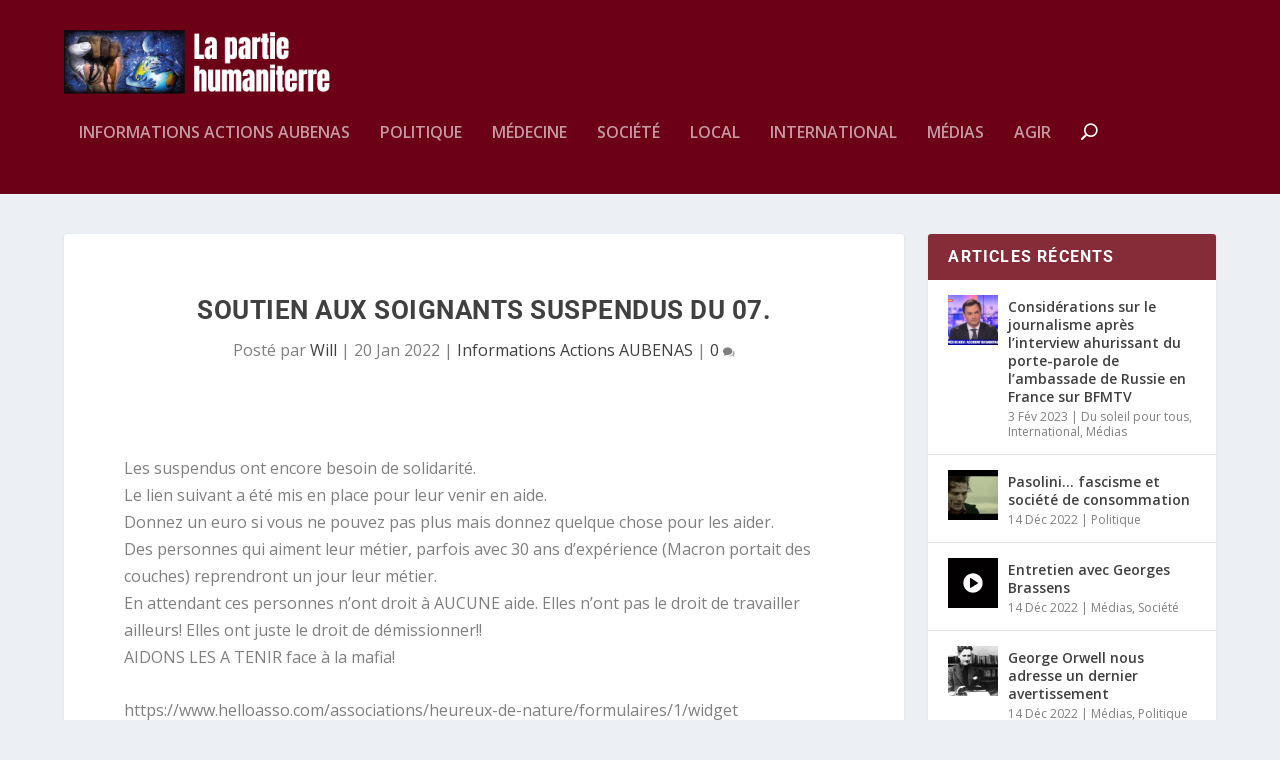

--- FILE ---
content_type: text/html; charset=UTF-8
request_url: https://lapartiehumaniterre.fr/soutien-aux-soignants-suspendus-du-07/
body_size: 7572
content:
<!DOCTYPE html> <!--[if IE 6]><html id="ie6" lang="fr-FR"> <![endif]--> <!--[if IE 7]><html id="ie7" lang="fr-FR"> <![endif]--> <!--[if IE 8]><html id="ie8" lang="fr-FR"> <![endif]--> <!--[if !(IE 6) | !(IE 7) | !(IE 8)  ]><!--><html lang="fr-FR"> <!--<![endif]--><head><meta charset="UTF-8" /><meta http-equiv="X-UA-Compatible" content="IE=edge"><link rel="pingback" href="https://lapartiehumaniterre.fr/xmlrpc.php" /> <!--[if lt IE 9]> <script src="https://lapartiehumaniterre.fr/wp-content/themes/Extra/scripts/ext/html5.js" type="text/javascript"></script> <![endif]--> <script type="text/javascript">document.documentElement.className = 'js';</script> <link rel="preconnect" href="https://fonts.gstatic.com" crossorigin /><meta name='robots' content='index, follow, max-image-preview:large, max-snippet:-1, max-video-preview:-1' /> <script type="text/javascript">let jqueryParams=[],jQuery=function(r){return jqueryParams=[...jqueryParams,r],jQuery},$=function(r){return jqueryParams=[...jqueryParams,r],$};window.jQuery=jQuery,window.$=jQuery;let customHeadScripts=!1;jQuery.fn=jQuery.prototype={},$.fn=jQuery.prototype={},jQuery.noConflict=function(r){if(window.jQuery)return jQuery=window.jQuery,$=window.jQuery,customHeadScripts=!0,jQuery.noConflict},jQuery.ready=function(r){jqueryParams=[...jqueryParams,r]},$.ready=function(r){jqueryParams=[...jqueryParams,r]},jQuery.load=function(r){jqueryParams=[...jqueryParams,r]},$.load=function(r){jqueryParams=[...jqueryParams,r]},jQuery.fn.ready=function(r){jqueryParams=[...jqueryParams,r]},$.fn.ready=function(r){jqueryParams=[...jqueryParams,r]};</script> <link media="all" href="https://lapartiehumaniterre.fr/wp-content/cache/autoptimize/css/autoptimize_c6755763af01037ad7bbfd171f7a5c3e.css" rel="stylesheet"><title>Soutien aux soignants suspendus du 07. - La partie humaniterre</title><link rel="canonical" href="https://lapartiehumaniterre.fr/soutien-aux-soignants-suspendus-du-07/" /><meta property="og:locale" content="fr_FR" /><meta property="og:type" content="article" /><meta property="og:title" content="Soutien aux soignants suspendus du 07. - La partie humaniterre" /><meta property="og:description" content="Les suspendus ont encore besoin de solidarité. Le lien suivant a été mis en place pour leur venir en aide. Donnez un euro si vous ne pouvez pas plus mais donnez quelque chose pour les aider. Des personnes qui aiment leur métier, parfois avec 30 ans d’expérience (Macron portait des couches) reprendront un jour leur [&hellip;]" /><meta property="og:url" content="https://lapartiehumaniterre.fr/soutien-aux-soignants-suspendus-du-07/" /><meta property="og:site_name" content="La partie humaniterre" /><meta property="article:published_time" content="2022-01-20T22:40:55+00:00" /><meta name="author" content="Will" /><meta name="twitter:card" content="summary_large_image" /><meta name="twitter:label1" content="Écrit par" /><meta name="twitter:data1" content="Will" /><meta name="twitter:label2" content="Durée de lecture estimée" /><meta name="twitter:data2" content="1 minute" /> <script type="application/ld+json" class="yoast-schema-graph">{"@context":"https://schema.org","@graph":[{"@type":"Article","@id":"https://lapartiehumaniterre.fr/soutien-aux-soignants-suspendus-du-07/#article","isPartOf":{"@id":"https://lapartiehumaniterre.fr/soutien-aux-soignants-suspendus-du-07/"},"author":{"name":"Will","@id":"https://lapartiehumaniterre.fr/#/schema/person/f866b0b74d3c95784f590e6b0cb839ba"},"headline":"Soutien aux soignants suspendus du 07.","datePublished":"2022-01-20T22:40:55+00:00","mainEntityOfPage":{"@id":"https://lapartiehumaniterre.fr/soutien-aux-soignants-suspendus-du-07/"},"wordCount":105,"commentCount":0,"publisher":{"@id":"https://lapartiehumaniterre.fr/#organization"},"articleSection":["Informations Actions AUBENAS"],"inLanguage":"fr-FR","potentialAction":[{"@type":"CommentAction","name":"Comment","target":["https://lapartiehumaniterre.fr/soutien-aux-soignants-suspendus-du-07/#respond"]}]},{"@type":"WebPage","@id":"https://lapartiehumaniterre.fr/soutien-aux-soignants-suspendus-du-07/","url":"https://lapartiehumaniterre.fr/soutien-aux-soignants-suspendus-du-07/","name":"Soutien aux soignants suspendus du 07. - La partie humaniterre","isPartOf":{"@id":"https://lapartiehumaniterre.fr/#website"},"datePublished":"2022-01-20T22:40:55+00:00","breadcrumb":{"@id":"https://lapartiehumaniterre.fr/soutien-aux-soignants-suspendus-du-07/#breadcrumb"},"inLanguage":"fr-FR","potentialAction":[{"@type":"ReadAction","target":["https://lapartiehumaniterre.fr/soutien-aux-soignants-suspendus-du-07/"]}]},{"@type":"BreadcrumbList","@id":"https://lapartiehumaniterre.fr/soutien-aux-soignants-suspendus-du-07/#breadcrumb","itemListElement":[{"@type":"ListItem","position":1,"name":"Accueil","item":"https://lapartiehumaniterre.fr/"},{"@type":"ListItem","position":2,"name":"Soutien aux soignants suspendus du 07."}]},{"@type":"WebSite","@id":"https://lapartiehumaniterre.fr/#website","url":"https://lapartiehumaniterre.fr/","name":"La partie humaniterre","description":"","publisher":{"@id":"https://lapartiehumaniterre.fr/#organization"},"potentialAction":[{"@type":"SearchAction","target":{"@type":"EntryPoint","urlTemplate":"https://lapartiehumaniterre.fr/?s={search_term_string}"},"query-input":{"@type":"PropertyValueSpecification","valueRequired":true,"valueName":"search_term_string"}}],"inLanguage":"fr-FR"},{"@type":"Organization","@id":"https://lapartiehumaniterre.fr/#organization","name":"La partie humaniterre","url":"https://lapartiehumaniterre.fr/","logo":{"@type":"ImageObject","inLanguage":"fr-FR","@id":"https://lapartiehumaniterre.fr/#/schema/logo/image/","url":"https://lapartiehumaniterre.fr/wp-content/uploads/2016/04/Lapartie-humaniterre-visuel.jpg","contentUrl":"https://lapartiehumaniterre.fr/wp-content/uploads/2016/04/Lapartie-humaniterre-visuel.jpg","width":1600,"height":837,"caption":"La partie humaniterre"},"image":{"@id":"https://lapartiehumaniterre.fr/#/schema/logo/image/"}},{"@type":"Person","@id":"https://lapartiehumaniterre.fr/#/schema/person/f866b0b74d3c95784f590e6b0cb839ba","name":"Will","image":{"@type":"ImageObject","inLanguage":"fr-FR","@id":"https://lapartiehumaniterre.fr/#/schema/person/image/","url":"https://secure.gravatar.com/avatar/0ecba2cb3baa61362965f9a25da025857b20cd095682fd153d151f36a632b5e4?s=96&d=mm&r=g","contentUrl":"https://secure.gravatar.com/avatar/0ecba2cb3baa61362965f9a25da025857b20cd095682fd153d151f36a632b5e4?s=96&d=mm&r=g","caption":"Will"},"url":"https://lapartiehumaniterre.fr/author/will/"}]}</script> <link rel='dns-prefetch' href='//fonts.googleapis.com' /><link rel="alternate" type="application/rss+xml" title="La partie humaniterre &raquo; Flux" href="https://lapartiehumaniterre.fr/feed/" /><link rel="alternate" type="application/rss+xml" title="La partie humaniterre &raquo; Flux des commentaires" href="https://lapartiehumaniterre.fr/comments/feed/" /><link rel="alternate" type="application/rss+xml" title="La partie humaniterre &raquo; Soutien aux soignants suspendus du 07. Flux des commentaires" href="https://lapartiehumaniterre.fr/soutien-aux-soignants-suspendus-du-07/feed/" /><link rel="alternate" title="oEmbed (JSON)" type="application/json+oembed" href="https://lapartiehumaniterre.fr/wp-json/oembed/1.0/embed?url=https%3A%2F%2Flapartiehumaniterre.fr%2Fsoutien-aux-soignants-suspendus-du-07%2F" /><link rel="alternate" title="oEmbed (XML)" type="text/xml+oembed" href="https://lapartiehumaniterre.fr/wp-json/oembed/1.0/embed?url=https%3A%2F%2Flapartiehumaniterre.fr%2Fsoutien-aux-soignants-suspendus-du-07%2F&#038;format=xml" /><meta content="humaniterre v." name="generator"/><link rel='stylesheet' id='extra-fonts-css' href='https://fonts.googleapis.com/css?family=Open+Sans:300italic,400italic,600italic,700italic,800italic,400,300,600,700,800&#038;subset=latin,latin-ext' type='text/css' media='all' /><link rel="https://api.w.org/" href="https://lapartiehumaniterre.fr/wp-json/" /><link rel="alternate" title="JSON" type="application/json" href="https://lapartiehumaniterre.fr/wp-json/wp/v2/posts/1262" /><link rel="EditURI" type="application/rsd+xml" title="RSD" href="https://lapartiehumaniterre.fr/xmlrpc.php?rsd" /><meta name="generator" content="WordPress 6.9" /><link rel='shortlink' href='https://lapartiehumaniterre.fr/?p=1262' /><meta name="viewport" content="width=device-width, initial-scale=1.0, maximum-scale=1.0, user-scalable=1" /><script>var year = new Date();
year = year.getFullYear();
jQuery(function($){
$('#footer-info').html('&copy; ' + year + ' <a href="https://laurent-chabaud.com" target="_blank">Webdesign by lool</a>');
});</script> </head><body class="wp-singular post-template-default single single-post postid-1262 single-format-standard wp-theme-Extra wp-child-theme-humaniterre et_extra et_fixed_nav et_smooth_scroll et_pb_gutters2 et_primary_nav_dropdown_animation_Default et_secondary_nav_dropdown_animation_Default with_sidebar with_sidebar_right et_includes_sidebar et-post-format et-post-format-link et-db"><div id="page-container" class="page-container"><header class="header left-right"><div id="main-header-wrapper"><div id="main-header" data-fixed-height="80"><div class="container"> <a class="logo" href="https://lapartiehumaniterre.fr/" data-fixed-height="51"> <img src="https://www.lapartiehumaniterre.fr/wp-content/uploads/2021/11/lapartihumaniterrelogotexte.png" width="358" height="86" alt="La partie humaniterre" id="logo" /> </a><div id="et-navigation"><ul id="et-menu" class="nav"><li id="menu-item-824" class="menu-item menu-item-type-taxonomy menu-item-object-category current-post-ancestor current-menu-parent current-post-parent menu-item-824"><a href="https://lapartiehumaniterre.fr/categorie/informations-actions-aubenas/">Informations Actions AUBENAS</a></li><li id="menu-item-825" class="menu-item menu-item-type-taxonomy menu-item-object-category menu-item-825"><a href="https://lapartiehumaniterre.fr/categorie/politique/">Politique</a></li><li id="menu-item-826" class="menu-item menu-item-type-taxonomy menu-item-object-category menu-item-826"><a href="https://lapartiehumaniterre.fr/categorie/medecine/">Médecine</a></li><li id="menu-item-827" class="menu-item menu-item-type-taxonomy menu-item-object-category menu-item-827"><a href="https://lapartiehumaniterre.fr/categorie/societe/">Société</a></li><li id="menu-item-828" class="menu-item menu-item-type-taxonomy menu-item-object-category menu-item-828"><a href="https://lapartiehumaniterre.fr/categorie/local/">Local</a></li><li id="menu-item-829" class="menu-item menu-item-type-taxonomy menu-item-object-category menu-item-829"><a href="https://lapartiehumaniterre.fr/categorie/international/">International</a></li><li id="menu-item-1061" class="menu-item menu-item-type-taxonomy menu-item-object-category menu-item-1061"><a href="https://lapartiehumaniterre.fr/categorie/medias/">Médias</a></li><li id="menu-item-1113" class="menu-item menu-item-type-taxonomy menu-item-object-category menu-item-1113"><a href="https://lapartiehumaniterre.fr/categorie/actions/">Agir</a></li><li class="menu-item et-top-search-primary-menu-item" style=""><span id="et-search-icon" class="search-icon"></span><div class="et-top-search"><form role="search" class="et-search-form" method="get" action="https://lapartiehumaniterre.fr/"> <input type="search" class="et-search-field" placeholder="Recherche" value="" name="s" title="Rechercher:" /> <button class="et-search-submit"></button></form></div></li></ul><div id="et-mobile-navigation"> <span class="show-menu"><div class="show-menu-button"> <span></span> <span></span> <span></span></div><p>Sélectionner une page</p> </span><nav></nav></div></div></div></div></div></header><div id="main-content"><div class="container"><div id="content-area" class="clearfix"><div class="et_pb_extra_column_main"><article id="post-1262" class="module single-post-module post-1262 post type-post status-publish format-standard hentry category-informations-actions-aubenas et_post_format-et-post-format-link et-doesnt-have-format-content"><div class="post-header"><h1 class="entry-title">Soutien aux soignants suspendus du 07.</h1><div class="post-meta vcard"><p>Posté par <a href="https://lapartiehumaniterre.fr/author/will/" class="url fn" title="Articles par Will" rel="author">Will</a> | <span class="updated">20 Jan 2022</span> | <a href="https://lapartiehumaniterre.fr/categorie/informations-actions-aubenas/" rel="tag">Informations Actions AUBENAS</a> | <a class="comments-link" href="https://lapartiehumaniterre.fr/soutien-aux-soignants-suspendus-du-07/#comments">0 <span title="compteur de commentaire" class="comment-bubble post-meta-icon"></span></a></p></div></div><div class="post-wrap"><div class="post-content entry-content"><p>Les suspendus ont encore besoin de solidarité.<br /> Le lien suivant a été mis en place pour leur venir en aide.<br /> Donnez un euro si vous ne pouvez pas plus mais donnez quelque chose pour les aider.<br /> Des personnes qui aiment leur métier, parfois avec 30 ans d’expérience (Macron portait des couches) reprendront un jour leur métier.<br /> En attendant ces personnes n’ont droit à AUCUNE aide. Elles n’ont pas le droit de travailler ailleurs! Elles ont juste le droit de démissionner!!<br /> AIDONS LES A TENIR face à la mafia!</p><p>https://www.helloasso.com/associations/heureux-de-nature/formulaires/1/widget</p></div></div><div class="post-footer"><div class="social-icons ed-social-share-icons"><p class="share-title">Partager:</p> <a href="http://www.facebook.com/sharer.php?u=https://lapartiehumaniterre.fr/soutien-aux-soignants-suspendus-du-07/&#038;t=Soutien%20aux%20soignants%20suspendus%20du%2007." class="social-share-link" title="Partager &quot; Soutien aux soignants suspendus du 07. &quot; via Facebook" data-network-name="facebook" data-share-title="Soutien aux soignants suspendus du 07." data-share-url="https://lapartiehumaniterre.fr/soutien-aux-soignants-suspendus-du-07/"> <span class="et-extra-icon et-extra-icon-facebook et-extra-icon-background-hover" ></span> </a><a href="http://twitter.com/intent/tweet?text=Soutien%20aux%20soignants%20suspendus%20du%2007.%20https://lapartiehumaniterre.fr/soutien-aux-soignants-suspendus-du-07/" class="social-share-link" title="Partager &quot; Soutien aux soignants suspendus du 07. &quot; via Twitter" data-network-name="twitter" data-share-title="Soutien aux soignants suspendus du 07." data-share-url="https://lapartiehumaniterre.fr/soutien-aux-soignants-suspendus-du-07/"> <span class="et-extra-icon et-extra-icon-twitter et-extra-icon-background-hover" ></span> </a></div></div></article><nav class="post-nav"><div class="nav-links clearfix"><div class="nav-link nav-link-prev"> <a href="https://lapartiehumaniterre.fr/provocation-de-macron-strategie/" rel="prev"><span class="title">Provocation de Macron: Stratégie?</span><span class="button">Précédent</span></a></div><div class="nav-link nav-link-next"> <a href="https://lapartiehumaniterre.fr/samedi-29-janvier-aubenas/" rel="next"><span class="title">Samedi 29 janvier &#8211; Aubenas</span><span class="button">Suivant</span></a></div></div></nav><div class="et_extra_other_module related-posts"><div class="related-posts-header"><h3>Articles Similaires</h3></div><div class="related-posts-content clearfix"><div class="related-post"><div class="featured-image"><a href="https://lapartiehumaniterre.fr/manifestation-union-drome-ardeche/" title="Manifestation union Drôme-Ardèche" class="post-thumbnail"> <img src="https://lapartiehumaniterre.fr/wp-content/uploads/2022/02/TRACTMANIF-12.02.2022-RENCONTRE26-07.1a-440x264.jpg" alt="Manifestation union Drôme-Ardèche" /><span class="et_pb_extra_overlay"></span> </a></div><h4 class="title"><a href="https://lapartiehumaniterre.fr/manifestation-union-drome-ardeche/">Manifestation union Drôme-Ardèche</a></h4><p class="date"><span class="updated">7 février 2022</span></p></div></div></div></div><div class="et_pb_extra_column_sidebar"><div id="et-recent-posts-2" class="et_pb_widget widget_et_recent_entries"><h4 class="widgettitle">Articles récents</h4><ul class="widget_list"><li> <a href="https://lapartiehumaniterre.fr/considerations-sur-le-journalisme-apres-linterview-ahurissant-du-porte-parole-de-lambassade-de-russie-en-france-sur-bfmtv/" title="Considérations sur le journalisme après l’interview ahurissant du porte-parole de l’ambassade de Russie en France sur BFMTV" class="widget_list_thumbnail" style="background-color:#ead620"> <img src="https://lapartiehumaniterre.fr/wp-content/uploads/2023/01/Capture_du_2023-01-24_18-32-59-150x150.png" alt="Considérations sur le journalisme après l’interview ahurissant du porte-parole de l’ambassade de Russie en France sur BFMTV"  style="background-color:#ead620"/> </a><div class="post_info"> <a href="https://lapartiehumaniterre.fr/considerations-sur-le-journalisme-apres-linterview-ahurissant-du-porte-parole-de-lambassade-de-russie-en-france-sur-bfmtv/" class="title">Considérations sur le journalisme après l’interview ahurissant du porte-parole de l’ambassade de Russie en France sur BFMTV</a><div class="post-meta"> <span class="updated">3 Fév 2023</span> | <a href="https://lapartiehumaniterre.fr/categorie/du-soleil-pour-tous/" rel="tag">Du soleil pour tous</a>, <a href="https://lapartiehumaniterre.fr/categorie/international/" rel="tag">International</a>, <a href="https://lapartiehumaniterre.fr/categorie/medias/" rel="tag">Médias</a></div></div></li><li> <a href="https://lapartiehumaniterre.fr/pasolini-fascisme-et-societe-de-consommation/" title="Pasolini… fascisme et société de consommation" class="widget_list_thumbnail" style="background-color:#ead620"> <img src="https://lapartiehumaniterre.fr/wp-content/uploads/2022/12/hqdefault-1-150x150.jpg" alt="Pasolini… fascisme et société de consommation"  style="background-color:#ead620"/> </a><div class="post_info"> <a href="https://lapartiehumaniterre.fr/pasolini-fascisme-et-societe-de-consommation/" class="title">Pasolini… fascisme et société de consommation</a><div class="post-meta"> <span class="updated">14 Déc 2022</span> | <a href="https://lapartiehumaniterre.fr/categorie/politique/" rel="tag">Politique</a></div></div></li><li> <a href="https://lapartiehumaniterre.fr/entretien-avec-georges-brassens/" title="Entretien avec Georges Brassens" class="widget_list_thumbnail" style="background-color:#020000"> <img src="https://lapartiehumaniterre.fr/wp-content/themes/Extra/images/post-format-icon-video.svg" alt="Entretien avec Georges Brassens"  style="background-color:#020000"/> </a><div class="post_info"> <a href="https://lapartiehumaniterre.fr/entretien-avec-georges-brassens/" class="title">Entretien avec Georges Brassens</a><div class="post-meta"> <span class="updated">14 Déc 2022</span> | <a href="https://lapartiehumaniterre.fr/categorie/medias/" rel="tag">Médias</a>, <a href="https://lapartiehumaniterre.fr/categorie/societe/" rel="tag">Société</a></div></div></li><li> <a href="https://lapartiehumaniterre.fr/george-orwell-nous-adresse-un-dernier-avertissement/" title="George Orwell nous adresse un dernier avertissement" class="widget_list_thumbnail" style="background-color:#020000"> <img src="https://lapartiehumaniterre.fr/wp-content/uploads/2022/12/Capture-du-2022-10-24-21-02-47-1-150x150.png" alt="George Orwell nous adresse un dernier avertissement"  style="background-color:#020000"/> </a><div class="post_info"> <a href="https://lapartiehumaniterre.fr/george-orwell-nous-adresse-un-dernier-avertissement/" class="title">George Orwell nous adresse un dernier avertissement</a><div class="post-meta"> <span class="updated">14 Déc 2022</span> | <a href="https://lapartiehumaniterre.fr/categorie/medias/" rel="tag">Médias</a>, <a href="https://lapartiehumaniterre.fr/categorie/politique/" rel="tag">Politique</a></div></div></li><li> <a href="https://lapartiehumaniterre.fr/extraits-lus-de-la-france-contre-les-robots-de-georges-bernanos/" title="Extraits lus de « La France contre les robots » de Georges Bernanos" class="widget_list_thumbnail" style="background-color:#020000"> <img src="https://lapartiehumaniterre.fr/wp-content/uploads/2022/12/52524708-4002343-ae545-1-150x150.jpg" alt="Extraits lus de « La France contre les robots » de Georges Bernanos"  style="background-color:#020000"/> </a><div class="post_info"> <a href="https://lapartiehumaniterre.fr/extraits-lus-de-la-france-contre-les-robots-de-georges-bernanos/" class="title">Extraits lus de « La France contre les robots » de Georges Bernanos</a><div class="post-meta"> <span class="updated">14 Déc 2022</span> | <a href="https://lapartiehumaniterre.fr/categorie/societe/" rel="tag">Société</a></div></div></li></ul></div><div id="nav_menu-3" class="et_pb_widget widget_nav_menu"><h4 class="widgettitle">Inter collectif</h4><div class="menu-inter-collectif-container"><ul id="menu-inter-collectif" class="menu"><li id="menu-item-855" class="menu-item menu-item-type-taxonomy menu-item-object-category menu-item-855"><a href="https://lapartiehumaniterre.fr/categorie/du-soleil-pour-tous/">Du soleil pour tous</a></li><li id="menu-item-856" class="menu-item menu-item-type-taxonomy menu-item-object-category menu-item-856"><a href="https://lapartiehumaniterre.fr/categorie/elect-rond-point-libres/">Elect-rond point libres</a></li></ul></div></div><div id="et-recent-videos-2" class="et_pb_widget widget_et_recent_videos"><h4 class="widgettitle">Dernier média</h4><div class="widget_video_wrapper"> <img src="https://lapartiehumaniterre.fr/wp-content/themes/Extra/images/pagination-loading.gif" alt="Chargement..." class="widget_video_loading"></div><div class="widget_content"> <script type="text/template" class="widget-video-item widget-video-item-1333"><iframe title="L&#039;interview du porte-parole de l&#039;ambassade de Russie en France sur BFMTV en intégralité" width="1080" height="608" src="https://www.youtube.com/embed/_zFkmwfHRj4?feature=oembed" frameborder="0" allow="accelerometer; autoplay; clipboard-write; encrypted-media; gyroscope; picture-in-picture; web-share" referrerpolicy="strict-origin-when-cross-origin" allowfullscreen></iframe>							<div class="video-overlay" style="background-image: url(https://lapartiehumaniterre.fr/wp-content/uploads/2023/01/Capture_du_2023-01-24_18-32-59.png);">
								<div class="video-overlay-hover">
									<a href="#" class="video-play-button"></a>
								</div>
							</div></script> <script type="text/template" class="widget-video-item widget-video-item-empty"><h4 class="no-video-title">No Video Found</h4></script> </div><ul class="widget_list"><li> <a href="https://lapartiehumaniterre.fr/considerations-sur-le-journalisme-apres-linterview-ahurissant-du-porte-parole-de-lambassade-de-russie-en-france-sur-bfmtv/" data-video-id="1333" class="title">Considérations sur le journalisme après l’interview ahurissant du porte-parole de l’ambassade de Russie en France sur BFMTV</a></li></ul></div><div id="nav_menu-4" class="et_pb_widget widget_nav_menu"><h4 class="widgettitle">Liens</h4><div class="menu-liens-container"><ul id="menu-liens" class="menu"><li id="menu-item-863" class="menu-item menu-item-type-custom menu-item-object-custom menu-item-863"><a target="_blank" href="http://bonsens.info/">Bonsens.org</a></li><li id="menu-item-991" class="menu-item menu-item-type-custom menu-item-object-custom menu-item-991"><a target="_blank" href="https://infovf.com">Info VF</a></li><li id="menu-item-992" class="menu-item menu-item-type-custom menu-item-object-custom menu-item-992"><a target="_blank" href="https://stopcovid19.today/">Laissons les médecins prescrire</a></li><li id="menu-item-993" class="menu-item menu-item-type-custom menu-item-object-custom menu-item-993"><a target="_blank" href="https://reinfocovid.fr/">Réinfo covid</a></li><li id="menu-item-994" class="menu-item menu-item-type-custom menu-item-object-custom menu-item-994"><a target="_blank" href="https://www.francesoir.fr/">France soir</a></li><li id="menu-item-995" class="menu-item menu-item-type-custom menu-item-object-custom menu-item-995"><a target="_blank" href="https://www.profession-gendarme.com/">Profession-gendarme.com</a></li><li id="menu-item-996" class="menu-item menu-item-type-custom menu-item-object-custom menu-item-996"><a target="_blank" href="https://odysee.com/">L&rsquo;info en questionS</a></li><li id="menu-item-997" class="menu-item menu-item-type-custom menu-item-object-custom menu-item-997"><a target="_blank" href="https://reseauinternational.net/">Réseau international</a></li><li id="menu-item-998" class="menu-item menu-item-type-custom menu-item-object-custom menu-item-998"><a target="_blank" href="https://planetes360.fr/">360 Planètes</a></li></ul></div></div><div id="text-2" class="et_pb_widget widget_text"><h4 class="widgettitle">Suivez-nous</h4><div class="textwidget"><p><a href="https://truc" target="_blank" rel="noopener">Telegram</a></p><p><a href="https://truc" target="_blank" rel="noopener">Facebook</a></p></div></div></div></div></div></div><footer id="footer" class="footer_columns_3"><div id="footer-bottom"><div class="container"><p id="footer-info">Conçu par <a href="http://www.elegantthemes.com" title="Premium WordPress Themes">Elegant Themes</a> | Propulsé par <a href="http://www.wordpress.org">WordPress</a></p></div></div></footer></div> <span title="Retour au sommet" id="back_to_top"></span> <script type="speculationrules">{"prefetch":[{"source":"document","where":{"and":[{"href_matches":"/*"},{"not":{"href_matches":["/wp-*.php","/wp-admin/*","/wp-content/uploads/*","/wp-content/*","/wp-content/plugins/*","/wp-content/themes/humaniterre/*","/wp-content/themes/Extra/*","/*\\?(.+)"]}},{"not":{"selector_matches":"a[rel~=\"nofollow\"]"}},{"not":{"selector_matches":".no-prefetch, .no-prefetch a"}}]},"eagerness":"conservative"}]}</script> <script type="text/javascript" src="https://lapartiehumaniterre.fr/wp-includes/js/jquery/jquery.min.js?ver=3.7.1" id="jquery-core-js"></script> <script type="text/javascript" id="jquery-js-after">jqueryParams.length&&$.each(jqueryParams,function(e,r){if("function"==typeof r){var n=String(r);n.replace("$","jQuery");var a=new Function("return "+n)();$(document).ready(a)}});
//# sourceURL=jquery-js-after</script> <script type="text/javascript" id="extra-scripts-js-extra">var EXTRA = {"images_uri":"https://lapartiehumaniterre.fr/wp-content/themes/Extra/images/","ajaxurl":"https://lapartiehumaniterre.fr/wp-admin/admin-ajax.php","your_rating":"Votre note:","item_in_cart_count":"%d Item in Cart","items_in_cart_count":"%d articles dans le panier","item_count":"%d Item","items_count":"%d \u00e9l\u00e9ments","rating_nonce":"922beb6479","timeline_nonce":"825ad48f93","blog_feed_nonce":"2596a8274a","error":"Il y a eu un probl\u00e8me, veuillez r\u00e9essayer.","contact_error_name_required":"Le champ Nom ne peut pas \u00eatre vide.","contact_error_email_required":"Le champ e-mail ne peut pas \u00eatre vide.","contact_error_email_invalid":"S'il vous pla\u00eet, mettez une adresse email valide.","is_ab_testing_active":"","is_cache_plugin_active":"yes"};
var et_builder_utils_params = {"condition":{"diviTheme":false,"extraTheme":true},"scrollLocations":["app","top"],"builderScrollLocations":{"desktop":"app","tablet":"app","phone":"app"},"onloadScrollLocation":"app","builderType":"fe"};
var et_frontend_scripts = {"builderCssContainerPrefix":"#et-boc","builderCssLayoutPrefix":"#et-boc .et-l"};
var et_pb_custom = {"ajaxurl":"https://lapartiehumaniterre.fr/wp-admin/admin-ajax.php","images_uri":"https://lapartiehumaniterre.fr/wp-content/themes/Extra/images","builder_images_uri":"https://lapartiehumaniterre.fr/wp-content/themes/Extra/includes/builder/images","et_frontend_nonce":"4823302915","subscription_failed":"Veuillez v\u00e9rifier les champs ci-dessous pour vous assurer que vous avez entr\u00e9 les informations correctes.","et_ab_log_nonce":"e59b2f5a91","fill_message":"S'il vous pla\u00eet, remplissez les champs suivants:","contact_error_message":"Veuillez corriger les erreurs suivantes :","invalid":"E-mail non valide","captcha":"Captcha","prev":"Pr\u00e9c\u00e9dent","previous":"Pr\u00e9c\u00e9dente","next":"Prochaine","wrong_captcha":"Vous avez entr\u00e9 le mauvais num\u00e9ro dans le captcha.","wrong_checkbox":"Case \u00e0 cocher","ignore_waypoints":"no","is_divi_theme_used":"","widget_search_selector":".widget_search","ab_tests":[],"is_ab_testing_active":"","page_id":"1262","unique_test_id":"","ab_bounce_rate":"5","is_cache_plugin_active":"yes","is_shortcode_tracking":"","tinymce_uri":"https://lapartiehumaniterre.fr/wp-content/themes/Extra/includes/builder/frontend-builder/assets/vendors","accent_color":"#0089f2","waypoints_options":[]};
var et_pb_box_shadow_elements = [];
//# sourceURL=extra-scripts-js-extra</script> <script defer src="https://lapartiehumaniterre.fr/wp-content/cache/autoptimize/js/autoptimize_803915453922b71c6cefe4142923f4cb.js"></script></body></html>
<!-- Cached by WP-Optimize (gzip) - https://teamupdraft.com/wp-optimize/ - Last modified: 24 December 2025 17h21 (Europe/Paris UTC:1) -->
